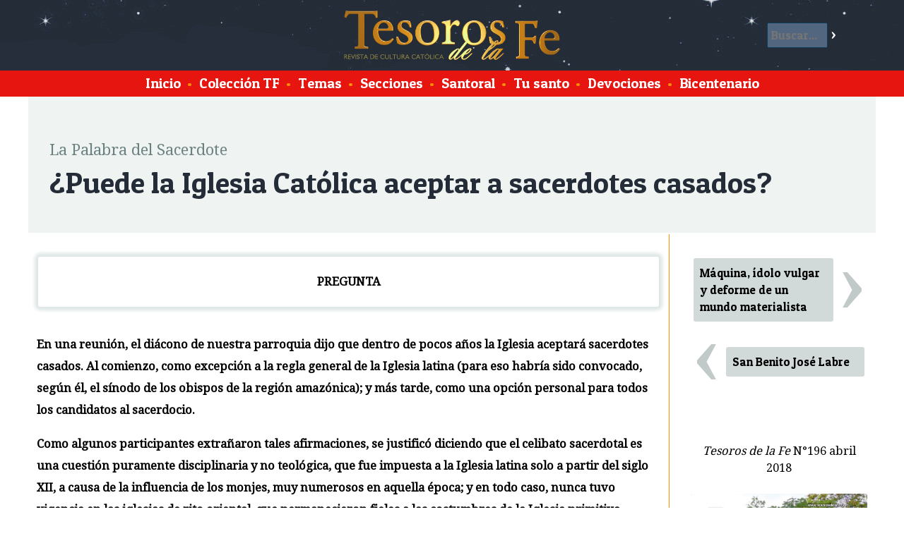

--- FILE ---
content_type: text/html; charset=ISO-8859-1
request_url: https://www.tesorosdelafe.fatima.org.pe/articulo-1323-puede-la-iglesia-catolica-aceptar-a-sacerdotes-casados
body_size: 11747
content:
<!DOCTYPE html>
<html lang="es">
<head>
<title>Revista de cultura cat&oacute;lica Tesoros de la Fe / ¿Puede la Iglesia Católica aceptar a sacerdotes casados?</title>
<meta charset="ISO-8859-1">
<meta property="og:type" content="article">
<meta property="og:title" content="¿Puede la Iglesia Católica aceptar a sacerdotes casados?">
<meta property="og:image" content="https://www.fatima.pe/images/fb/fb-1323.jpg">
<meta property="og:url" content="https://www.tesorosdelafe.com/articulo-1323-puede-la-iglesia-catolica-aceptar-a-sacerdotes-casados">
<meta property="og:description" content="En una reunión, el diácono de nuestra parroquia dijo que dentro de pocos años la Iglesia aceptará sacerdotes casados. Confieso que quedé muy confundido y quisiera conocer su calificada opinión.">
<link rel="stylesheet" href="/w3.css">
<meta name="viewport" content="device-width, initial-scale=1">
<link href='https://fonts.googleapis.com/css?family=Droid+Serif' rel='stylesheet' type='text/css'>
<link href='https://fonts.googleapis.com/css?family=Patua+One' rel='stylesheet'> 
<script>
function resaltaBusca(on) {
	if (on == 1){
		document.getElementById('buscar').style.backgroundColor = '#EFF3F1';
		document.getElementById('benv').style.backgroundColor = '#242C37';
		document.getElementById('b').style.backgroundColor = '#FFFFFF';
		document.getElementById('b').style.color = '#000000';
	}
	else {
		document.getElementById('buscar').style.backgroundColor = 'transparent';
		document.getElementById('benv').style.backgroundColor = 'transparent';
		document.getElementById('b').style.backgroundColor = '#536680';
		document.getElementById('b').style.color = '#ffffff';
	}
}
var mn2;
</script> 
<style>
html {
	height: 100%;
	min-height:100%;
}

body {
	font-family: 'Droid Serif', serif;
	font-size: 1.1em;
	background-color: #FFFFFF;
	padding: 0px;
	margin: 0px;
	height: 100%;
	min-height:100%;
}

#xlogo {
		width:auto;
		height:50%;
}

#cabeza {
	margin:0px;
	overflow: hidden; 
	background-image: url("https://www.tesorosdelafe.com/images/tesorocielo2.jpg");
	background-color: #242C37;
	height:100px;
	vertical-align: middle;
	padding: 10px;
}

#pie {
	margin:0px 0px 0px 0px;
	overflow: hidden; 
	background-color: #242C37;
	height: 150px;
	text-align: center;
	color: white;
	display: block;
	border-top: 2px solid #FF9000;
}

#subcabeza {
	display: block;
	margin:auto;
	overflow: hidden; 
/*
	background-color: #E6150F;
*/
	background-color: #E6150F;
	color: white;
	font-family: 'Patua One', cursive;
	font-size: 1.2em;
	text-align: center;
	padding: 0.2em;
/*
	border-top: 2px solid #FF9000;
	border-bottom: 2px solid #FF9000;
*/
}

#subcabeza a{
	padding: 5px;
	margin:0.5px;
	text-decoration: none;
	color: white;
	font-family: 'Patua One', cursive;
}

#subcabeza a:hover{
	background-color: #FF9000;
}

#principal {
	margin:auto;
	max-width:1200px;
	min-width:320px;
	min-height:100%;
	overflow: hidden; 
	background-color: white;
/*
	border: 1px solid green;
*/
}

h3 {
	font-size: 2.5em;
}

h1, h2, h3, h4 {
	font-family: 'Patua One', cursive;
}

.titulo {
	font-size: 2.5em;
	font-family: 'Patua One', cursive;
	color: #242C37;
	display: block;
	margin: 0px 0px 10px 0px;
}

.postituloart {
	font-size: 1.3em;
	display: block;
	clear: both;
	text-align: center;
	color: #414D4D;
}

.nariz {
	font-size: 1.3em;
	color: #787B80;
}

.artseccion {
	font-size: 1.3em;
	color: #6B8080;
	display: block;
	margin: 30px 0px 0px 0px;
}

.subtitulo, .suboption{
	font-size: 1.7em;
	font-family: 'Patua One', cursive;
	color: #566666;
	font-style: normal;
	font-weight: normal;
}

p {
	line-height: 1.9em;
}

.text1:first-letter{
	color:#E6150F;
	float: left;
	font-size: 4em;
	line-height: 1;
	margin: -0.1em 0.1em -0.1em 0em;
	padding: 0px;
}

@-moz-document url-prefix() {
    .text1:first-letter{
		color:#E6150F;
		float: left;
		font-size: 4em;
		line-height: 1;
		margin: 0em 0.1em 0em 0em;
		padding: 0px;
	}
}

.tablafix {
}


.tablader {
	float: right;
	margin: 20px;
	background-color: #FFFFFF;
	border-radius: 3px;
	box-shadow: 0px 0px 5px 5px #DEE6E6;
}

.tablader img, .tablacen img, .tablaizq img {
	width:100%;
	height:auto;
}

.tablader td{
	padding: 6px;
	text-align: center;
	font-family: 'Patua One', cursive;
}

.tablacen {
	clear: both;
	margin: 20px auto;
	background-color: #FFFFFF;
	border-radius: 3px;
	box-shadow: 0px 0px 5px 5px #DEE6E6;
}

.tablacen td{
	padding: 6px;
	text-align: center;
	font-family: 'Patua One', cursive;
}

.tablaizq {
	float: left;
	margin: 20px;
	background-color: #FFFFFF;
	border-radius: 3px;
	box-shadow: 0px 0px 5px 5px #DEE6E6;
}

.tablaizq td{
	padding: 6px;
	text-align: center;
	font-family: 'Patua One', cursive;
}

.tablafixizq td {
	padding: 5px 4px 5px 10px;
}

.tablafixder td {
	padding: 5px 10px 5px 4px;
}

.leyenda {
	color: #566666;
	font-size: 0.9em;
	line-height: 1.2em;
	word-wrap:break-word;
	max-width:450px;
	margin: -10px auto 10px auto;
	background-color: transparent;
}

.nota {

	overflow-wrap: break-word;
	word-wrap: break-word;
	-ms-word-break: break-all;
	/* This is the dangerous one in WebKit, as it breaks things wherever */
	word-break: break-all;
	/* Instead use this non-standard one: */
	word-break: break-word;
	
	display: inline-block;
	width: 100%;
	margin-top: 5px !important;
	margin-bottom: 3px !important;
/*
	max-width:250px;
*/
}

.autor {
	display: block;
	text-align: right;
	color: #566666;
	margin-bottom: 2em;
}

#colizquierda {
	margin:auto;
	overflow: hidden; 
	float:left;
}

.clear { clear: both;}

.santotit {
	font-family: 'Patua One', cursive;
	font-size: 1.2em;
	line-height: 1.4em;
	display: block;
	clear: both;
	text-decoration: none;
	color: #242C37;
}
.santotext {
	font-size: 0.9em;
	line-height: 1.2em;
	color: #484A4D;
}

.titindex {
	font-family: 'Patua One', cursive;
	font-size: 1.6em;
	display: block;
	clear: both;
	text-decoration: none;
	color: #242C37;
}

.titindex:hover {
	color: #FF9000;
}

.contindex {
	font-size: 1em;
	display: block;
	clear: both;
	text-decoration: none;
	color: #333333;
	line-height: 1.7em;
}
.tdindex {
	padding: 10px 20px 0px 15px;
}

.tdminindex {
	padding: 38px 0px 0px 10px;
	width: 80px;
	display: table-cell;
}

.secindex {
	font-size: 0.9em;
	color: #AAAAAA;
	text-decoration: none;
}

#ultesoro {
	background-color: #EFF3F1;
	margin: auto;
	margin-bottom: auto;
	overflow: hidden; 
	clear: both;
	padding: 30px;
}

#destacados {
	background-color: #FFDD93;
	margin: auto;
	margin-bottom: auto;
	overflow: hidden; 
	clear: both;
	padding: 10px 30px 0px 30px;
	border-bottom: 1px solid #FF9000;
}

#palabras {
	color: black;
	background-color: #D2D9D9;
	margin: auto;
	margin-bottom: auto;
	overflow: hidden; 
	float:right;
	width:28%;
	display:inline-block;
	clear: none;
	padding: 30px;
	line-height: 1.7em;
	font-family: 'Delius', cursive;
	font-style: italic;
}

#palabras2 {
	overflow: hidden; 
	height:50px;
	color: black;
	background-color: #D2D9D9;
	margin: auto;
	margin-bottom: auto; 
	display:none;
	clear: both;
	padding: 0px 30px 30px 30px; 
	line-height: 1.7em;
	font-family: 'Delius', cursive;
	font-style: italic;
	cursor:pointer;
}

.ultesoroarts {
	margin:auto;
	max-width:340px;
	overflow: hidden; 
/*
	float:left;
*/
	display: inline-block;
/*
	width: 30%;
*/
}

#ultesoroportada {
	margin:auto;
	width:280px;
	min-width:280px;
	padding: 0px;
	overflow: hidden; 
/*
	float:left;
*/
	display: inline-block;
}

#artprincipal {
	font-size: 1em;
	margin: auto;
	margin-bottom: 1em;
	overflow: hidden; 

/*
	float:left;
*/
	line-height: 1.7em;
	padding: 0px 30px; 
	max-width: 450px;
	display: inline-block;
}

#artprincipalresumen {
	font-size: 1.1em;
	color: #484A4D;
}

.artic{
	text-decoration: none;
	color: #000000;
	font-family: 'Patua One', cursive;
	font-size: 1em;
	background-color: #D2D9D9;
	display: block;
	overflow: hidden; 
	border: 1px solid transparent;
	margin: 4px;
	clear: both;
	padding: 0.5em;
	border-radius: 3px;
}

.artic:hover {
	background-color: #FF9000;
	color: #FFFFFF;
	border: 1px solid #FF9000;
}

.bull {
	color: #FF9000;
}

.tflista{
	text-decoration: none;
	color: black;
	font-size: 1em;
	background-color: white;
	display: inline-block;
	overflow: hidden; 
	margin: 0px;
	padding: 0.5em;
	width: 358px;
	height: 120px;
	border-radius: 10px;
	border: 5px solid white;
}

.tflista:hover{
	background-color: #FFDD93;
}

#coltflista{
	display: block;
	margin: auto;
	background-color: #EFF3F1;
/*
	overflow: hidden; 
*/
	border-top: 1px solid #FF9000;
}

#ultesorofecha1{
	font-size: 3em;
	line-height: 1em;
	color: #949999;
	display: inline-block;
	margin: -0.07em 0em 0.2em 0em;
	padding: 0em;
	float: left;
	text-align: center;
/*
	width: 140px;
*/
}

#ultesorofecha2{
	font-size: 3em;
	line-height: 1em;
	color: #B9BFBF;
	display: inline-block;
	margin: -0.07em 0em 0.2em 0em;
	padding: 0em;
	float: left;
	text-align: center;
/*
	width: 340px;
*/
}

#ultesoronumero{
	font-size: 1.4em;
	line-height: 1.1em;
/*
	color: #907f60;
*/
	display: block;
	margin: 0em;
	padding: 0em;
}

#ultesorotitulo{
	font-family: 'Patua One', cursive;
	color: #242C37;
	font-size: 2em;
	line-height: 1.2em;
	display: block;
/*
	clear: both;
*/
	margin: 0em;
	padding: 0em;
}

.artprincipaltit{
	font-family: 'Patua One', cursive;
	color: #242C37;
	font-size: 2em;
	line-height: 1.2em;
	margin: 0em 0em 0.2em 0em ;
	padding: 0em;
	text-decoration: none;
}

.artprincipaltit:hover{
	color: #FF9000;
}

.artprincipaldesc{
	color: #787B80;
	font-size: 1em;
	line-height: 1.4em;
/*
	clear: both;
*/
	margin: 0.4em 0.2em 1em 0.2em;
	padding: 0em;
}

.ultesorodesc{
	color: #787B80;
	font-size: 0.8em;
	line-height: 1.4em;
}

.ultanteriorsiguiente{
	line-height: 0.7em;
	font-family: 'Droid Serif', serif;
	text-decoration: none;
	background-color: #D2D9D9;
	font-size: 3em;
	width:55px;
	text-align: center;
	color: white;
	display: block;
	margin: 0.1em;
	padding: 0.0em 0.01em 0.1em 0.01em; 
	border-radius: 3px;
	float: left; 
}
.ultanteriorsiguiente:hover{
	background-color: #667979;
}
.imgiz {
	margin: 5px 10px 5px 0px;
}

.imgder {
	margin: 5px 0px 5px 10px;
}

.leerarticulo {
	font-family: 'Patua One', cursive;
	font-size: 1em;
	border: 2px solid #FF9000;
	background-color: #242C37;
	color: white;
	display: block;
	margin: 0.8em 0em;
	border-radius: 4px;
	padding: 0.18em; 
	width: 120px;
	text-align: center;
	text-decoration: none;
}

.leerarticulo:hover {
	background-color: #FFDD93;
	color: #242C37;
}

.buscarpag {
	font-family: 'Patua One', cursive;
	font-size: 1.2em;
	background-color: #907f60;
	color: white;
	display: inline-block;
	margin: 0.8em 0em;
	border-radius: 3px;
	padding: 0.2em; 
	width: 50px;
	text-align: center;
	text-decoration: none;
}

.buscarpag:hover {
	background-color: #FFDD93;
	color: #242C37;
}

#mistotf {
	display: table-cell;
	width: 250px;
	overflow: hidden;
	border-left: 1px solid #FF9000;
	padding: 30px 10px 30px 30px;
	margin: 0px 0px 0px 30px;
}

.mismotftit { 
	display: block;
	color: #242C37;
	font-family: 'Patua One', cursive;
	font-size: 1.3em;
	line-height: 1.3em;
}

.mismotfart{
	display: block;
	color: black;
	font-family: 'Patua One', cursive;
	border-top: 1px dotted gray;
	padding: 10px 0px;
	text-decoration: none;
}

.mismotfart:hover {
	background-color: #FFDD93;
}

#buscar {
	display: block;
	color: white;
	padding: 10px;
	border-radius: 2px;
	width: 70%;
}

#buscar input[type=text]{
	border: 1px solid #0E3C59;
	font-size: 1em;
	margin: 0px;
	background-color: #536680;
	font-family: 'Patua One', cursive;
	padding: 5px;
	color: white;
	width: 70%;
	border-radius: 2px;
}

#buscar input[type=submit]{
	background-color: transparent;
	color: white;
	border: 0px solid transparent;
	font-size: 1em;
	font-family: 'Patua One', cursive;
	margin: 0px;
	padding: 5px;
}

#buscar input[type=submit]:hover{
	background-color: #FFDD93;
	color: #FFDD93;
}



#imgcaratula {
	width: 280px;
	margin: 0px 0px 0px 0px;
	padding: 0px 0px -50px 0px;
}

.listanombres {
	padding: 50px;
	line-height: 1.7em;
	-webkit-column-count: 6; /* Chrome, Safari, Opera */
	-moz-column-count: 6; /* Firefox */
	column-count: 6;
}

.bicentenario {
	padding: 50px;
	line-height: 1.7em;
	-webkit-column-count: 3; /* Chrome, Safari, Opera */
	-moz-column-count: 3; /* Firefox */
	column-count: 3;
}

.bicentenario img {
		width: 100% !important;
		height: auto !important;
}

.bicentenario table {
		width: 50% !important;
}

.cadanombre {
	display: block;
	padding: 5px;
	border-radius: 5px;
	text-decoration: none;
	color: black;
}
.cadanombre:hover {
	background-color: #FFDD93;
}

#xlogo {
	margin:0px 0px 0px 0px;
	height:100px;
}



.menu2boton {
		display: inline-block;
		padding: 5px;
		border-radius: 2px;
		background-color: #E6150F;
		color: white;
		font-size: 1em;
	}

.menu2 {
	overflow: hidden;
	width:200px;
	position: absolute;
	left: 10px;
	top: 10px;
	display: none;
	z-index: 200000;
}

.menu2cont {
	overflow: hidden;
	display: none;
	position: relative;
	left: 0px;
	top: 0px;
	padding: 0px;
	background-color: #E6150F;
}

.menu2cont a {
	display: block;
    color: white;
    padding: 5px;
	text-decoration: none;
	font-family: 'Patua One', cursive;
	font-size: 1.2em;
	background-color: #E6150F;
	border-top: 1px solid #FF9000;
}

.menu2cont a:hover {
	background-color: #FF9000;
}

.menu2:hover .menu2cont {
	display: block;
}

#buscar2 {
	display:none;
	width: 90%;
}

#buscar2 input[type=text]{
	border: 1px solid #FFFFFF;
	font-size: 1em;
	margin: 0px;
	background-color: white;
	font-family: 'Patua One', cursive;
	padding: 5px;
	color: black;
	width: 70%;
	border-radius: 2px;
}

#buscar2 input[type=submit]{
	background-color: #0E3C59;
	color: white;
	border: 0px solid transparent;
	font-size: 1em;
	font-family: 'Patua One', cursive;
	margin: 0px;
	padding: 5px;
}

.destacado2 {
	display: table-cell;
}

.artcontent {
	padding: 10px;
}

.sant {
	font-family: 'Patua One', cursive;
	padding:3px;
	width:76px;
	text-align:center;
	display:block;
	background-color:#FF9000;
	border-radius: 25px;
	text-decoration:none; 
	color: #FFFFFF;
}

.sant:hover {
	background-color:#FFDD93;
	color: #242C37;
}

.tema {
	text-decoration: none;
	color: #242C37;
	display:inline-block;
	padding: 1px 20px;
	border-radius: 200px;
}

#santoralarticulo {
	clear: both;
	background-color:#FFDD93;
	margin: -30px -30px -30px -30px;
	padding: 15px;
	color: #242C37;
	float: right;
	width: 50%;
}

#santoralarticulo h5 {
	font-size: 1.4em;
	font-family: 'Patua One', cursive;
	font-weight: normal;
	margin: 0px;
	color: #242C37;
}

#santoralarticulo span {
	font-size: 1em;
	font-family: 'Patua One', cursive;
	font-weight: normal;
	margin: 0px;
	color: #242C37;
}

.tema:hover {
	background-color:#FFDD93;
	color: #242C37;
}

.textlpds {
	float: none;
	clear: both;
	display: block;
	margin: 20px auto;
	background-color: #FFFFFF;
	border-radius: 3px;
	box-shadow: 0px 0px 5px 5px #DEE6E6;
	max-width:100%;
	padding: 20px;
	font-weight: bold;
}

@media screen and (max-width: 1100px) {
	#xlogo {
		height:70px;
		width:auto;
	}
	
	#cabeza {
		height:80px;
	}
}

@media screen and (max-width: 800px) {
	#xbanner {
		display:none;
	}
	
	.santotext {
/*
		display:none;
*/
	}
	
	#xlogo {
		width:auto;
		height:50%;
		margin-top: 15px;
	}
	.tablacen, .tablaizq, .tablader {
		float: none;
		clear: both;
		margin: 20px auto;
		background-color: #FFFFFF;
		border-radius: 3px;
		box-shadow: 0px 0px 5px 5px #DEE6E6;
		max-width:100%;
	}
	

	.tablacen td, .tablaizq td, .tablader td {
		padding: 6px;
		text-align: center;
		font-family: 'Patua One', cursive;
	}
	
	
	
	#artprincipal {
			display: none;
		}
	#santoralarticulo {
		display:none;
	}
	
	.ultesoroarts {
		display:none;
	}
	
	#artprincipal {
		margin-right: 0px;
	}
	
	#palabras {
		display: none;
	}
	
	#palabras2 {
		display: block;
	}
	
	.tdindex {
		padding: 10px 10px 0px 15px;
	}

	#ultesoro {
		padding: 20px;
	}
	
	#destacados {
		padding: 10px 20px;
	}
	
	.leerarticulo {
		margin-right:5px;
	}
	
	#menu {
		display: none;
	}
	
	.menu2 {
		display: block;
	}
	
	#buscar {
		display: none;
	}
	
	#buscar2 {
		display: inline-block;
	}
	
	.destacado2 {
		display: none;
	}
	
	.tflista {
		width: 42%;
	}
	
	.listanombres {
		padding: 20px;
		line-height: 1.7em;
		-webkit-column-count: 4; /* Chrome, Safari, Opera */
		-moz-column-count: 4; /* Firefox */
		column-count: 4;
	}
	
	.bicentenario {
		padding: 20px;
		line-height: 1.7em;
		-webkit-column-count: 2; /* Chrome, Safari, Opera */
		-moz-column-count: 2; /* Firefox */
		column-count: 2;
	}
	
	#mistotf {
		display: none;
	}
	
	.artcontent {
		padding: 5px;
	}



}


@media screen and (max-width: 500px) {
/*
		.santotext {
			display:none;
		}

		.tablacen, .tablaizq, .tablader {
			clear: both;
			margin: 20px auto;
			background-color: #FFFFFF;
			border-radius: 3px;
			box-shadow: 0px 0px 5px 5px #DEE6E6;
			max-width:100%;
		} 

		.tablacen td, .tablaizq td, .tablader td {
			padding: 6px;
			text-align: center;
			font-family: 'Patua One', cursive;
		}
*/
		.tdminindex {
			display: table-cell;
		}
		#ultesoro {
			padding: 10px;
		}
		.tflista {
			width: 90%;
		}
		
		.listanombres {
			padding: 10px;
			line-height: 1.7em;
			-webkit-column-count: 2; /* Chrome, Safari, Opera */
			-moz-column-count: 2; /* Firefox */
			column-count: 2;
		}
		
		.bicentenario {
			padding: 10px;
			line-height: 1.7em;
			-webkit-column-count: 1; /* Chrome, Safari, Opera */
			-moz-column-count: 1; /* Firefox */
			column-count: 1;
		}
}



</style>
</head>
<body>
	<div id="cabeza" class="w3-display-container">

		
		<a href="/" class="">
		<img id="logo" class="xw3-image xw3-mobile w3-display-middle" style="height:70px !important;width:auto !important;" src="/images/tesodefe.png" id="logo">
		</a>
			
		<div class="w3-display-right" onMouseOver="resaltaBusca(1);" onMouseOut="resaltaBusca(0);">
			<form id="buscar" action="" method="post" onSubmit="this.a.value='buscar-'+this.b.value;">
			<input name="b" id="b" type="text" maxlength="120" placeholder="Buscar..."><input id="benv" type="submit" value="&gt;">
			<input name="a" type="hidden">
			</form>
		</div>

	</div>
	<div id="subcabeza">
		<div id="menu">
			<a href="/">Inicio</a>
			<span class="bull">&bull;</span>
			<a href="/tesoros"><span>Colecci&oacute;n TF</span></a>
			<span class="bull">&bull;</span>
			<a href="/temas"><span>Temas</span></a>
			<span class="bull">&bull;</span>
			<a href="/secciones"><span>Secciones</span></a>
			<span class="bull">&bull;</span>
			<a href="/santoral"><span>Santoral</span></a>
			<span class="bull">&bull;</span>
			<a href="/nombres"><span>Tu santo</span></a>
			<span class="bull">&bull;</span>
			<a href="/mapa"><span>Devociones</span></a>
			<span class="bull">&bull;</span>
			<a href="/bicentenario-
1
			"><span>Bicentenario</span></a>

<!--
			<span class="bull">&bull;</span>
			<a href="/donaciones"><span>Donaciones</span></a>
-->
		</div>
		<form id="buscar2" action="" method="post" onSubmit="this.a.value='buscar-'+this.b.value;">
				<input name="b" id="b" type="text" maxlength="120" placeholder="Buscar..."><input id="benv" type="submit" value="&gt;">
				<input name="a" type="hidden">
		</form>
	</div>
	<div class="menu2">
		<div class="menu2boton" style="cursor:pointer;"><b>&nbsp; &#9776; &nbsp;</b></div>
		<div class="menu2cont">
			<a href="/"><span class="bull">&bull;</span> <span>Inicio</a>
			<a href="/tesoros"><span class="bull">&bull;</span> <span>Colecci&oacute;n TF</span></a>
			<a href="/temas"><span class="bull">&bull;</span> <span>Temas</span></a>
			<a href="/secciones"><span class="bull">&bull;</span> <span>Secciones</span></a>
			<a href="/santoral"><span class="bull">&bull;</span> <span>Santoral</span></a>
			<a href="/nombres"><span class="bull">&bull;</span> <span>Tu santo</span></a>
			<a href="/mapa"><span class="bull">&bull;</span> <span>Devociones</span></a>
			<a href="/bicentenario-
1
			"><span class="bull">&bull;</span> <span>Bicentenario</span></a>
<!--
			<a href="/donaciones"><span class="bull">&bull;</span> <span>Donaciones</span></a>
-->
		</div>
	</div>


<div id="principal">
<div id="ultesoro">
	
<span class="artseccion">La Palabra del Sacerdote</span>
<span class="titulo">¿Puede la Iglesia Católica aceptar a sacerdotes casados?</span>
</div>

<table width="100%"><tr>

<td width="*" valign="top" class="artcontent">
	
	<table  border="0" width="100%" cellspacing="1" cellpadding="1" align="center" >
<tbody>
<tr>
<td>
<p class="textlpds" align="center">PREGUNTA</p>
</td>
</tr>
</tbody>
</table>
<p><strong>En una reunión, el diácono de nuestra parroquia dijo que dentro de pocos años la Iglesia aceptará sacerdotes casados. Al comienzo, como excepción a la regla general de la Iglesia latina (para eso habría sido convocado, según él, el sínodo de los obispos de la región amazónica); y más tarde, como una opción personal para todos los candidatos al sacerdocio. </strong></p>
<p><strong>Como algunos participantes extrañaron tales afirmaciones, se justificó diciendo que el celibato sacerdotal es una cuestión puramente disciplinaria y no teológica, que fue impuesta a la Iglesia latina solo a partir del siglo XII, a causa de la influencia de los monjes, muy numerosos en aquella época; y en todo caso, nunca tuvo vigencia en las iglesias de rito oriental, que permanecieron fieles a las costumbres de la Iglesia primitiva. Concluyó diciendo que la discusión sobre el celibato es una pérdida de tiempo, porque la caída de las vocaciones y la falta de sacerdotes van a obligar a la Iglesia a cambiar esta disciplina. </strong></p>
<p><strong>Confieso que quedé muy confundido y quisiera conocer su calificada opinión.</strong></p>
<table  border="0" width="100%" cellspacing="1" cellpadding="1" align="center" >
<tbody>
<tr>
<td>
<p class="textlpds" align="center">RESPUESTA</p>
</td>
</tr>
</tbody>
</table>
<table class="tablaizq">
<tbody>
<tr>
<td><img src="https://www.fatima.pe/images/new/2017/MonsVillac.jpg" alt="" width="250" height="348" /></td>
</tr>
<tr>
<td class="celdaleyenda">
<p class="leyenda">Monseñor José Luis Villac</p>
</td>
</tr>
</tbody>
</table>
<p>Comprendo la perturbación del consultante frente a esta presentación simplista y falseada del celibato sacerdotal y de los errores históricos crasos que pretenden justificar esa afirmación. Para rectificarla es necesario repasar con los lectores algunos elementos esenciales del sacerdocio católico, y después explicar el nexo de este con la continencia carnal, exigida a los ministros del altar desde el inicio de la Iglesia, así como el ulterior perfeccionamiento de la disciplina del celibato en la Iglesia de Occidente.</p>
<p>El primer elemento a tomar en consideración es que en la religión católica, diferentemente de la religión judaica del Antiguo Testamento y de todas las falsas religiones anteriores o posteriores al cristianismo, el sacerdote no es solamente aquel que preside los ritos religiosos o que ofrece el sacrificio a Dios en nombre del pueblo; la ordenación sacerdotal eleva a quien la recibe a una unión orgánica sobrenatural con Nuestro Señor Jesucristo. Esa unión habilita al sacerdote católico a participar en las funciones sacerdotales del Redentor, actuando <em>in persona Christi</em>. O sea, en la celebración de la misa o en la confesión, por así decirlo, él presta sus labios y sus manos a Jesús, que es el Sacerdote eterno, el Mediador entre el cielo y la tierra, entre el Padre y el género humano, y de cuyo sacerdocio único el presbítero participa.</p>
<p>Dice Paulo VI en la encíclica <em>Sacerdotalis cœlibatus</em>: <em>“En plena armonía con esta misión</em> [de Mediador de un Testamento Nuevo, más excelente]<em>, Cristo permaneció toda la vida en el estado de virginidad, que significa su dedicación total al servicio de Dios y de los hombres. Esta profunda conexión entre la virginidad y el sacerdocio en Cristo, se refleja en los que tienen la suerte de participar de la dignidad y de la misión del Mediador y Sacerdote eterno”</em>; de modo que <em>“esta participación será tanto más perfecta cuanto el sagrado ministerio esté más libre de vínculos de carne y de sangre”</em> (nº 21).</p>
<p>A partir de esa perspectiva teológica de la identificación del sacerdote con Cristo (<em>“actuamos como embajadores de Cristo”</em>, afirma san Pablo en 2 Cor 5), se concluye que, contrariamente a lo afirmado por el diácono de la parroquia del consultante, la temática del celibato eclesiástico no es una mera cuestión disciplinaria. Al contrario, hay un lazo ontológico entre sacerdocio y celibato eclesiástico, el cual fue resaltado en la exhortación postsinodal <em>Pastores dabo vobis</em>, de S. S. Juan Pablo II: <em>“el celibato sacerdotal no se puede considerar simplemente como una norma jurídica, ni como una condición totalmente extrínseca para ser admitidos a la ordenación, sino como <strong>un valor profundamente ligado con la sagrada Ordenación</strong>, que configura a Jesucristo, buen Pastor y Esposo de la Iglesia”</em> (nº 50).</p>
<p class="subtitulo">Obligación de abstenerse del trato carnal</p>
<table class="tablader">
<tbody>
<tr>
<td><img src="https://www.fatima.pe/images/new/2018/ps196a.jpg" alt="" width="320" height="407" /></td>
</tr>
<tr>
<td class="celdaleyenda">
<p class="leyenda">San Pedro consagra a san Esteban como diácono, Fra Angélico, 1447-1449 – Pintura al fresco, Palacio Apostólico, Ciudad del Vaticano</p>
</td>
</tr>
</tbody>
</table>
<p>Para ser más precisos, deberíamos de preferencia hablar del lazo ontológico que hay entre el servicio del altar y la continencia carnal, la cual fue siempre exigida a los ministros del altar (inclusive a los diáconos), desde los orígenes de la Iglesia. Es falso decir que la disciplina del celibato sacerdotal fue impuesta por el Segundo Concilio de Letrán, en 1139. Lo que este hizo fue apenas declarar solemnemente que no solo eran ilícitos, sino también inválidos los matrimonios contraídos por los clérigos que recibieron las órdenes mayores (diáconos, sacerdotes y obispos), así como los matrimonios de los religiosos que hicieron voto de castidad. Declaró inválido lo que siempre había sido prohibido. Esta nueva sanción apenas confirmó una obligación, existente hacía muchos siglos, mantenida primero como regla transmitida oralmente, y más tarde fijada como ley escrita.</p>
<p>El primer canon relativo a la continencia de los clérigos es del Concilio de Elvira, en la primera década del siglo IV, poco después de que la Iglesia salió de las catacumbas por el Edicto de Milán, del año 313. Las persecuciones habían favorecido abusos y la inobservancia de la disciplina eclesiástica, por lo que los obispos y sacerdotes de la Iglesia de España se reunieron en las cercanías de Granada para colocar bajo un reglamento común la parte occidental del Imperio Romano.</p>
<p>El canon 33 del Concilio contiene la primera ley sobre el celibato, bajo la rúbrica <em>Sobre los obispos y ministros</em> [del altar]<em>, que deben ser continentes con sus esposas</em>. En ella se encuentra el siguiente texto dispositivo: <em>“</em>[El Concilio] <em>está de acuerdo en la completa prohibición, válida para obispos, sacerdotes y diáconos, o sea, para todos los clérigos dedicados al servicio del altar, que deben abstenerse de sus mujeres y no engendrar hijos; quien haya hecho esto debe ser excluido del estado clerical”</em>.</p>
<p>Algún lector podrá quedar sorprendido al percibir, por el tenor del texto citado, que en aquella época remota muchos clérigos que habían recibido las órdenes mayores eran <em>viri probati</em>, es decir, hombres casados antes de ser ordenados. Pero es necesario tener en vista que los monasterios comenzaron a difundirse en Occidente únicamente a partir del siglo VI, y que los seminarios solo existieron a partir del siglo XVI. Por lo tanto, los clérigos tenían que ser escogidos entre los hombres virtuosos y sabios de la propia comunidad, muchos de ellos ya casados. Pero nótese bien este detalle: a los escogidos les era exigido abstenerse del trato carnal con sus esposas, ya a partir de la ordenación diaconal. Para eso, obviamente los candidatos debían obtener con antelación el consentimiento de su mujer; y si ella consintiese, pasaba a ser mantenida por la Iglesia a partir de la ordenación.</p>
<p class="subtitulo">Obligación a la castidad, establecida por la Divina Escritura</p>
<table class="tablacen">
<tbody>
<tr>
<td><img src="https://www.fatima.pe/images/new/2018/ps196b.jpg" alt="" width="550" height="348" /></td>
</tr>
<tr>
<td class="celdaleyenda">
<p class="leyenda" style="text-align: center;">Ordenación sacerdotal en los Estados Unidos</p>
</td>
</tr>
</tbody>
</table>
<p>La razón profunda de la disciplina, así como su carácter tradicional, fue formulada algunas décadas después, en el Código de los Cánones de las Iglesias Africanas (se trata de las iglesias de la margen sur del Mediterráneo, de las cuales provenía, por ejemplo, san Agustín), el cual fue promulgado en el importante concilio de Cartago del año 419: <em>“Conviene que los sagrados obispos, los sacerdotes de Dios y los levitas</em> [diáconos]<em>, o sea todos aquellos que sirven en los divinos sacramentos, sean continentes por completo para que puedan obtener sin dificultades lo que piden al Señor; a fin de que nosotros también custodiemos <strong>lo que han enseñado los apóstoles y ha conservado una antigua usanza</strong>”</em>.</p>
<p>Esta frase final merece ser destacada, pues muestra que en la Iglesia primitiva existía un consenso sobre el hecho de que fueron los propios apóstoles los que establecieron la disciplina de la completa continencia de los clérigos después de recibir las órdenes mayores.</p>
<p>En el mismo sentido es el testimonio de la Iglesia de Roma, que san Ireneo, en la segunda mitad del siglo II, afirmaba que la continencia era la columna de la preservación de la tradición apostólica. En el año 385, respondiendo a una pregunta del obispo Himerio de Tarragona, el Papa Siricio afirmó (en una carta llamada <em>Directa</em>) que los sacerdotes y diáconos que después de la ordenación engendran hijos violan una ley irrenunciable, que desde el inicio de la Iglesia obliga a los clérigos que reciben las órdenes mayores. El mismo Pontífice dice en ese documento que, aunque en el Antiguo Testamento los sacerdotes y levitas podían usar del matrimonio fuera del tiempo de su servicio rotativo en el Templo (una semana cada seis meses, aproximadamente), en el Nuevo Testamento los clérigos mayores deben vivir continuamente la continencia desde el día de su ordenación diaconal, porque ellos prestan el culto sagrado todos los días del año.</p>
<table class="tablacen">
<tbody>
<tr>
<td><img src="https://www.fatima.pe/images/new/2018/ps196c.jpg" alt="" width="540" height="336" /></td>
</tr>
<tr>
<td class="celdaleyenda">
<p class="leyenda">La primera misa - Los padres del celebrante, José Alcázar Tejedor, s. XIX – Museo del Prado, Madrid</p>
</td>
</tr>
</tbody>
</table>
<p>También el Papa Inocencio I (que gobernó la Iglesia entre 401 y 417), respondiendo a consultas de los obispos de la Galia, después de constatar que <em>“muchos obispos en diversas Iglesias particulares han cambiado temerariamente la tradición de los Padres”</em>, reitera lo siguiente: <em>“Por lo que se refiere a los obispos, sacerdotes y diáconos, que deben participar en los sacrificios divinos, a través de cuyas manos se comunica la gracia del bautismo y se ofrece el Cuerpo de Cristo, se ha decidido</em> [en el sínodo romano convocado para preparar esa respuesta] <em>que están obligados no solo por nosotros sino por las divinas Escrituras a la castidad: a los cuales también los Padres han ordenado que observen la continencia corporal”</em>.</p>
<p class="subtitulo">Obligación que se remonta a los orígenes de la Iglesia</p>
<table class="tablader">
<tbody>
<tr>
<td><img src="https://www.fatima.pe/images/new/2018/ps196d.jpg" alt="" width="220" height="435" /></td>
</tr>
<tr>
<td class="celdaleyenda">
<p class="leyenda">El padre Bervoets, coadjutor de la iglesia de San Carlos Borromeo, Ernest Wante, s. XX – Iglesia de San Carlos Borromeo, Anvers (Bélgica)</p>
</td>
</tr>
</tbody>
</table>
<p>Todos los textos arriba referidos y otros textos de los Padres de la Iglesia, que por falta de espacio no se pueden citar, fueron recogidos por el cardenal Alfonso María Stickler en su estudio <em>El celibato eclesiástico – Su historia y sus fundamentos teológicos</em>.<sup>1</sup> De ellos se concluye que la continencia propia de los tres últimos grados del ministerio clerical (diácono, sacerdote y obispo) se manifiesta en la Iglesia como una obligación que remonta a los orígenes de su historia, y que fue transmitida como un patrimonio de la tradición oral.</p>
<p>De manera que, si el diácono de la parroquia del consultante está casado, y desea ser fiel en ese punto a las costumbres de la Iglesia primitiva, debería obtener de su esposa la anuencia para vivir en perfecta continencia, o entonces renunciar al estado clerical.<sup>2</sup></p>
<p>En la próxima edición, podremos ocuparnos de la anomalía disciplinaria aún existente en algunas iglesias de rito oriental, que no siguen la tradición apostólica de la continencia de los clérigos mayores. Pretendemos también contestar la falacia del celibato optativo como solución para la actual insuficiencia de vocaciones sacerdotales. Pedimos a nuestros estimados lectores que, hasta la próxima edición, recen para que los sacerdotes, con nuestro ejemplo de perfecta castidad, seamos la luz del mundo y la sal de la tierra, que necesita nuestra tan corrupta sociedad moderna. <img src="https://www.fatima.pe/images/new/2017/romborojo.gif" alt="" width="12" height="12" /></p>
<p><strong><em>&nbsp;</em></strong></p>
<p class="nota"><strong>Notas.-</strong></p>
<p class="nota"><strong>1</strong>. Los lectores interesados en profundizar el tema pueden leer íntegramente el excelente y bien documentado estudio del cardenal Stickler en: http://www.presbiteros.org.br/celibato-eclesiastico-historia-y-fundamentos-teologicos/.</p>
<p class="nota"><strong>2</strong>. En 1964, en vista de las propuestas de restauración del diaconado permanente de hombres casados, el entonces simple sacerdote y perito conciliar Alfonso M. Stickler publicó un estudio titulado <em>La continencia del diácono, especialmente durante el primer milenio de la Iglesia</em>, en el cual insiste en la ininterrumpida tradición que exige perfecta continencia a los que ya estaban unidos por el matrimonio antes de recibir el diaconado. En un estudio aún inédito, redactado en 1998, el jesuita Donald J. Keefe, profesor emérito de teología en la Universidad Fordhan, después de analizar detalladamente los documentos del Concilio Vaticano II y los documentos magisteriales y disciplinarios postconciliares que restauraron el diaconado permanente, concluye: <em>“En suma, existen todas las razones para insistir en el hecho de que el sacramento del Orden permanece como siempre fue, y que la práctica actual (no se puede hablar de una institución canónica) de un diaconado incontinente es una aberración que no va a alcanzar un estatuto permanente en la Iglesia”</em>.</p>
	<div class="clear" style="height: 40px;"></div>
	<table width="100%" cellpadding="0" cellspacing="0" align="center">
	<tr>
	<td valign="absmiddle">
	<span style="color: #C2C9C9; font-size: 8em; line-height: 0.5em; display: inline-block;">&lsaquo;</span>
	</td>
	<td valign="absmiddle" width="45%">
	<a class="artic" style="vertical-align:middle;" href="/articulo-1322-san-benito-jose-labre">
		San Benito José Labre
	</a>
	</td>
	<td valign="absmiddle" width="45%">
	<a class="artic" href="/articulo-1324-maquina-idolo-vulgar-y-deforme-de-un-mundo-materialista" style="text-align: right;">
		Máquina, ídolo vulgar y deforme de un mundo materialista
	</a>
	</td>
	<td valign="absmiddle">
	<span style="color: #C2C9C9; font-size: 8em; line-height: 0.5em; display: inline-block;">&rsaquo;</span>
	</td>
	</tr>
	</table>
</td>

<td id="mistotf" valign="top">
	<table width="100%" cellpadding="0" cellspacing="0">
	<tr>
	<td valign="absmiddle">
	<a class="artic" href="/articulo-1324-maquina-idolo-vulgar-y-deforme-de-un-mundo-materialista">
		Máquina, ídolo vulgar y deforme de un mundo materialista
	</a>
	</td>
	<td valign="absmiddle">
	<span style="color: #C2C9C9; font-size: 8em; line-height: 0.5em; display: inline-block;">&rsaquo;</span>
	</td>
	</tr>
	</table>
	<div class="clear" style="height: 10px;"></div>
	<table width="100%" cellpadding="0" cellspacing="0">
	<tr>
	<td valign="absmiddle">
	<span style="color: #C2C9C9; font-size: 8em; line-height: 0.5em; display: inline-block;">&lsaquo;</span>
	</td>
	<td valign="absmiddle">
	<a class="artic" style="vertical-align:middle;" href="/articulo-1322-san-benito-jose-labre">
		San Benito José Labre
	</a>
	</td>
	</tr>
	</table>
	
	
	<br><br><br>
	<center>
	
	<i>Tesoros de la Fe</i> N&deg;196 abril 2018
	<br><br>
	<a href="/tesoro-196">
	<img src="https://www.fatima.pe/images/new/2018/pdTF196.jpg" width="250">
	</a>
	<br>
	<span class="mismotftit">Defendamos la Familia
Ante una insidiosa trama para destruirla</span>
	<br>
	</center>
			<a class="mismotfart" href="/articulo-1317-palabras-del-director-no-196-abril-de-2018-ano-xvii">
		Abril de 2018 – Año XVII
		</a> 
			<a class="mismotfart" href="/articulo-1318-los-objetos-preciosos-y-la-doctrina-catolica">
		Los objetos preciosos y la doctrina católica
		</a> 
			<a class="mismotfart" href="/articulo-1320-expresion-de-la-destreza-y-elegancia-en-el-arte-del-rejoneo">
		Expresión de la destreza y elegancia en el arte del rejoneo
		</a> 
			<a class="mismotfart" href="/articulo-1319-insidiosa-trama-para-disolver-la-familia">
		Insidiosa trama para disolver la familia
		</a> 
			<a class="mismotfart" href="/articulo-1322-san-benito-jose-labre">
		San Benito José Labre
		</a> 
			<a class="mismotfart" href="/articulo-1323-puede-la-iglesia-catolica-aceptar-a-sacerdotes-casados">
		¿Puede la Iglesia Católica aceptar a sacerdotes casados?
		</a> 
			<a class="mismotfart" href="/articulo-1324-maquina-idolo-vulgar-y-deforme-de-un-mundo-materialista">
		Máquina, ídolo vulgar y deforme de un mundo materialista
		</a> 
	
	
</td>

</tr></table>
<br><br><br>

<div class="clear"></div>
&nbsp;<span class="subtitulo">Art&iacute;culos relacionados</span>
<table border="0" style="border-collapse:collapse;">

		
	
	<tr style="border-top: 1px solid #D2D9D9;">
	<td style="padding-top: 18px;" class="tdminindex" valign="top">
		<a href="/articulo-1028-la-infancia-de-jesus">
		<img src="https://www.fatima.pe/images/new/2015/conths160.jpg" width="80">
		</a>
	</td>
	<td class="tdindex" valign="top">
		<a class="titindex" href="/articulo-1028-la-infancia-de-jesus">
		La Infancia de Jesús
		</a>
		<span class="contindex">
		Herodes esperaba a los Magos para tener noticias acerca del nacimiento de Cristo, pero sus intenciones eran pérfidas. Temiendo un rival que pudiese tomar su puesto, quería a toda costa eliminarlo...
		</span>
		<p align="right" style="margin:0px;">
		<a class="leerarticulo" href="/articulo-1028-la-infancia-de-jesus">Leer art&iacute;culo</a>
		</p>
	</td>
	</tr>
		
	
	<tr style="border-top: 1px solid #D2D9D9;">
	<td style="padding-top: 18px;" class="tdminindex" valign="top">
		<a href="/articulo-668-abandonar-la-tradicion-es-cortar-sus-propias-raices">
		<img src="https://www.fatima.pe/images/new/2011/contvo119.jpg" width="80">
		</a>
	</td>
	<td class="tdindex" valign="top">
		<a class="titindex" href="/articulo-668-abandonar-la-tradicion-es-cortar-sus-propias-raices">
		Abandonar la tradición es cortar sus propias raíces
		</a>
		<span class="contindex">
		Permitid que un conciudadano vuestro de ayer rinda homenaje a uno de los valores más preciosos de la vida humana y más descuidados en nuestro tiempo: la tradición. Es un patrimonio fecundo, es una herencia a ser conservada...
		</span>
		<p align="right" style="margin:0px;">
		<a class="leerarticulo" href="/articulo-668-abandonar-la-tradicion-es-cortar-sus-propias-raices">Leer art&iacute;culo</a>
		</p>
	</td>
	</tr>
		
	
	<tr style="border-top: 1px solid #D2D9D9;">
	<td style="padding-top: 18px;" class="tdminindex" valign="top">
		<a href="/articulo-1503-la-catedral-de-york">
		<img src="https://www.fatima.pe/images/new/2020/contacc220.jpg" width="80">
		</a>
	</td>
	<td class="tdindex" valign="top">
		<a class="titindex" href="/articulo-1503-la-catedral-de-york">
		La catedral de York
		</a>
		<span class="contindex">
		La catedral gótica de York, en Inglaterra, presenta algunas características que a primera vista impresionan poco, pero cuya belleza es necesario degustar...
		</span>
		<p align="right" style="margin:0px;">
		<a class="leerarticulo" href="/articulo-1503-la-catedral-de-york">Leer art&iacute;culo</a>
		</p>
	</td>
	</tr>
		
	
	<tr style="border-top: 1px solid #D2D9D9;">
	<td style="padding-top: 18px;" class="tdminindex" valign="top">
		<a href="/articulo-1186-rocamadour-simbolo-de-fe-enclavado-en-la-roca">
		<img src="https://www.fatima.pe/images/new/2016/contec179b.jpg" width="80">
		</a>
	</td>
	<td class="tdindex" valign="top">
		<a class="titindex" href="/articulo-1186-rocamadour-simbolo-de-fe-enclavado-en-la-roca">
		Rocamadour, símbolo de fe enclavado en la roca
		</a>
		<span class="contindex">
		Poco más que una aldea, Rocamadour surge como un sueño entre las neblinas del valle...
		</span>
		<p align="right" style="margin:0px;">
		<a class="leerarticulo" href="/articulo-1186-rocamadour-simbolo-de-fe-enclavado-en-la-roca">Leer art&iacute;culo</a>
		</p>
	</td>
	</tr>
		
	
	<tr style="border-top: 1px solid #D2D9D9;">
	<td style="padding-top: 18px;" class="tdminindex" valign="top">
		<a href="/articulo-1674-la-salve-en-la-gruta-de-lourdes">
		<img src="https://www.fatima.pe/images/new/2022/contpinc242.jpg" width="80">
		</a>
	</td>
	<td class="tdindex" valign="top">
		<a class="titindex" href="/articulo-1674-la-salve-en-la-gruta-de-lourdes">
		La Salve en la gruta de Lourdes
		</a>
		<span class="contindex">
		La primavera llega a Lourdes. Peregrinos de todas partes acuden a postrarse ante el humilde y rústico trono que ha escogido la Virgen, en las orillas del Gave de Pau...
		</span>
		<p align="right" style="margin:0px;">
		<a class="leerarticulo" href="/articulo-1674-la-salve-en-la-gruta-de-lourdes">Leer art&iacute;culo</a>
		</p>
	</td>
	</tr>
		
</table>

</div>
<br>
<br>
<br>

<center>
<a href="http://www.fatima.pe" style="margin:0px;">
<img class="w3-hide-small" src="/images/banner-fatima.jpg" style="max-width:100%;height:auto;margin:0px;">
<img class="w3-hide-medium w3-hide-large" src="/images/banner-fatima2.jpg" style="max-width:100%;height:auto;margin:0px;">
</a>
</center>
<br>

<p id="pie">Promovido por la Asociaci&oacute;n Santo Tom&aacute;s de Aquino</p>
<script>
  (function(i,s,o,g,r,a,m){i['GoogleAnalyticsObject']=r;i[r]=i[r]||function(){
  (i[r].q=i[r].q||[]).push(arguments)},i[r].l=1*new Date();a=s.createElement(o),
  m=s.getElementsByTagName(o)[0];a.async=1;a.src=g;m.parentNode.insertBefore(a,m)
  })(window,document,'script','https://www.google-analytics.com/analytics.js','ga');

  ga('create', 'UA-25417966-3', 'auto');
  ga('send', 'pageview');

</script>
<script type="text/javascript" src="//s7.addthis.com/js/300/addthis_widget.js#pubid=ra-57be163aeca660ea"></script>
<!-- 
<script language="JavaScript" src="/cgi-bin/ytfeed2.cgi"></script>
<div class="" onClick="document.getElementById('abajo3').style.display='none';this.style.display='none';" 
 style="z-index:1000000000000;padding:5px 13px;position:fixed;bottom:70px;right:0px;background:orange;color:white;font-size:2em;line-height:100%;cursor:pointer;">&times;</div>
-->
</body>
</html>

